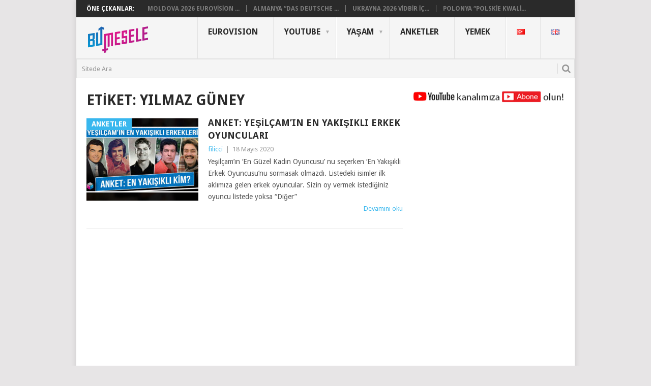

--- FILE ---
content_type: text/html; charset=utf-8
request_url: https://www.google.com/recaptcha/api2/aframe
body_size: 268
content:
<!DOCTYPE HTML><html><head><meta http-equiv="content-type" content="text/html; charset=UTF-8"></head><body><script nonce="TNHjHG4vWw0g-yy69AjaQA">/** Anti-fraud and anti-abuse applications only. See google.com/recaptcha */ try{var clients={'sodar':'https://pagead2.googlesyndication.com/pagead/sodar?'};window.addEventListener("message",function(a){try{if(a.source===window.parent){var b=JSON.parse(a.data);var c=clients[b['id']];if(c){var d=document.createElement('img');d.src=c+b['params']+'&rc='+(localStorage.getItem("rc::a")?sessionStorage.getItem("rc::b"):"");window.document.body.appendChild(d);sessionStorage.setItem("rc::e",parseInt(sessionStorage.getItem("rc::e")||0)+1);localStorage.setItem("rc::h",'1768767900039');}}}catch(b){}});window.parent.postMessage("_grecaptcha_ready", "*");}catch(b){}</script></body></html>